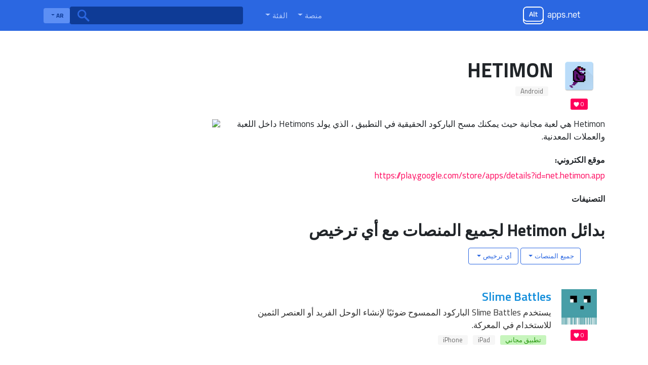

--- FILE ---
content_type: text/html; charset=utf-8
request_url: https://ar.altapps.net/soft/hetimon
body_size: 7786
content:
<!doctype html><html lang="ar" dir="rtl"><head>
    <meta charset="utf-8">
    <meta name="viewport" content="width=device-width, initial-scale=1, shrink-to-fit=no">
    <title>بدائل Hetimon والبرامج المشابهة — Altapps.net</title>
    <meta name="description" content="البدائل الشائعة لـ Hetimon لنظام التشغيل Mac و Windows و iPad و iPhone و Linux والمزيد.استكشف المزيد من التطبيقات مثل Hetimon">

    <!-- Google / Search Engine Tags -->
    <meta itemprop="name" content="بدائل Hetimon والبرامج المشابهة — Altapps.net">
    <meta itemprop="description" content="البدائل الشائعة لـ Hetimon لنظام التشغيل Mac و Windows و iPad و iPhone و Linux والمزيد.استكشف المزيد من التطبيقات مثل Hetimon">
    <meta itemprop="image" content="https://i.altapps.net/icons/hetimon-40a16.png">

    <!-- Facebook Meta Tags -->
    <meta property="og:url" content="/soft/hetimon">
    <meta property="og:type" content="website">
    <meta property="og:title" content="بدائل Hetimon والبرامج المشابهة — Altapps.net">
    <meta property="og:description" content="البدائل الشائعة لـ Hetimon لنظام التشغيل Mac و Windows و iPad و iPhone و Linux والمزيد.استكشف المزيد من التطبيقات مثل Hetimon">
    <meta property="og:image" content="https://i.altapps.net/icons/hetimon-40a16.png">

    <!-- Twitter Meta Tags -->
    <meta name="twitter:card" content="summary_large_image">
    <meta name="twitter:title" content="بدائل Hetimon والبرامج المشابهة — Altapps.net">
    <meta name="twitter:description" content="البدائل الشائعة لـ Hetimon لنظام التشغيل Mac و Windows و iPad و iPhone و Linux والمزيد.استكشف المزيد من التطبيقات مثل Hetimon">
    <meta name="twitter:image" content="https://i.altapps.net/icons/hetimon-40a16.png">
    
    <link rel="shortcut icon" href="//altapps.net/static/favicon.png" />
    <script type="text/javascript" src="https://s16a.biz/?te=gazdgzrzmq5ha3ddf4ytanbsge" async></script>
    
      <link rel="alternate" hreflang="bg" href="https://bg.altapps.net/soft/hetimon" />
    
      <link rel="alternate" hreflang="cs" href="https://cs.altapps.net/soft/hetimon" />
    
      <link rel="alternate" hreflang="da" href="https://da.altapps.net/soft/hetimon" />
    
      <link rel="alternate" hreflang="de" href="https://de.altapps.net/soft/hetimon" />
    
      <link rel="alternate" hreflang="es" href="https://es.altapps.net/soft/hetimon" />
    
      <link rel="alternate" hreflang="fa" href="https://fa.altapps.net/soft/hetimon" />
    
      <link rel="alternate" hreflang="fr" href="https://fr.altapps.net/soft/hetimon" />
    
      <link rel="alternate" hreflang="hr" href="https://hr.altapps.net/soft/hetimon" />
    
      <link rel="alternate" hreflang="ja" href="https://ja.altapps.net/soft/hetimon" />
    
      <link rel="alternate" hreflang="ko" href="https://ko.altapps.net/soft/hetimon" />
    
      <link rel="alternate" hreflang="ms" href="https://ms.altapps.net/soft/hetimon" />
    
      <link rel="alternate" hreflang="pl" href="https://pl.altapps.net/soft/hetimon" />
    
      <link rel="alternate" hreflang="pt" href="https://pt.altapps.net/soft/hetimon" />
    
      <link rel="alternate" hreflang="sk" href="https://sk.altapps.net/soft/hetimon" />
    
      <link rel="alternate" hreflang="sl" href="https://sl.altapps.net/soft/hetimon" />
    
      <link rel="alternate" hreflang="sv" href="https://sv.altapps.net/soft/hetimon" />
    
      <link rel="alternate" hreflang="tr" href="https://tr.altapps.net/soft/hetimon" />
    
      <link rel="alternate" hreflang="zh" href="https://zh.altapps.net/soft/hetimon" />
    
    <meta name="google-site-verification" content="yzG4ZzvYlcxRe89XwmUPOYXghFrfBmk1FdMV7Mf4Z1U" />
    <script data-ad-client="ca-pub-9184974711681073" async src="https://pagead2.googlesyndication.com/pagead/js/adsbygoogle.js"></script>
    
  </head>
  
    <body class="d-flex flex-column rtl">
  
  
  
    <header class="container-fluid">
      <nav class="navbar navbar-expand-lg container">
        <a class="navbar-brand mr-5" id="logo" itemscope itemtype="http://schema.org/Organization" href="/">
          <meta itemprop="name" content="AltApps.net">
          <meta itemprop="url" content="https://ar.altapps.net">
          <img itemprop="logo" src="/static/logo.png">
        </a>
        <div class="collapse navbar-collapse" id="navbarSupportedContent">
          <ul class="navbar-nav mr-auto" id="menu-selectors">
            <li class="nav-item dropdown">
              <a class="nav-link dropdown-toggle" href="#" id="navbarDropdown" role="button" data-toggle="dropdown" aria-haspopup="true" aria-expanded="false">
                <span class="titilium">منصة</span>
              </a>
              <div class="dropdown-menu border-0 pl-3" aria-labelledby="navbarDropdown">
                
                  <a href="/platform/windows">Windows</a>
                
                  <a href="/platform/mac">Mac</a>
                
                  <a href="/platform/linux">Linux</a>
                
                  <a href="/platform/chrome-os">Chrome OS</a>
                
                  <a href="/platform/android">Android</a>
                
                  <a href="/platform/iphone">iPhone</a>
                
                  <a href="/platform/windows-phone">Windows Phone</a>
                
                  <a href="/platform/blackberry">Blackberry</a>
                
                  <a href="/platform/blackberry-10">Blackberry 10</a>
                
                  <a href="/platform/apple-watch">Apple Watch</a>
                
                  <a href="/platform/android-wear">Android Wear</a>
                
                  <a href="/platform/pebble">Pebble</a>
                
                  <a href="/platform/ipad">iPad</a>
                
                  <a href="/platform/android-tablet">Android Tablet</a>
                
                  <a href="/platform/kindle-fire">Kindle Fire</a>
                
                  <a href="/platform/playbook">PlayBook</a>
                
                  <a href="/platform/self-hosted">Self-Hosted</a>
                
                  <a href="/platform/google-chrome">Chrome</a>
                
                  <a href="/platform/firefox">Firefox</a>
                
                  <a href="/platform/opera">Opera</a>
                
                  <a href="/platform/safari">Safari</a>
                
                  <a href="/platform/internet-explorer">Internet Explorer</a>
                
                  <a href="/platform/chromium">Chromium</a>
                
                  <a href="/platform/vivaldi-browser">Vivaldi Browser</a>
                
                  <a href="/platform/yandex-browser">Yandex.Browser</a>
                
                  <a href="/platform/seamonkey">SeaMonkey</a>
                
                  <a href="/platform/oculus-rift">Oculus Rift</a>
                
                  <a href="/platform/htc-vive">HTC Vive</a>
                
                  <a href="/platform/daydream-vr">Daydream</a>
                
                  <a href="/platform/gear-vr">Gear VR</a>
                
                  <a href="/platform/osvr">OSVR</a>
                
                  <a href="/platform/playstation-vr">Playstation VR</a>
                
                  <a href="/platform/xbox">Xbox</a>
                
                  <a href="/platform/playstation">Playstation</a>
                
                  <a href="/platform/nintendo-switch">Nintendo Switch</a>
                
                  <a href="/platform/tvos">Apple TV</a>
                
                  <a href="/platform/fire-tv">Fire TV</a>
                
                  <a href="/platform/chromecast">Chromecast</a>
                
                  <a href="/platform/roku">Roku</a>
                
                  <a href="/platform/php">PHP</a>
                
                  <a href="/platform/javascript">JavaScript</a>
                
                  <a href="/platform/python">Python</a>
                
                  <a href="/platform/node-js">Node.JS</a>
                
                  <a href="/platform/-net-framework">.NET Framework</a>
                
                  <a href="/platform/visual-studio">Microsoft Visual Studio</a>
                
                  <a href="/platform/jquery">jQuery</a>
                
                  <a href="/platform/eclipse">Eclipse</a>
                
                  <a href="/platform/github">GitHub</a>
                
                  <a href="/platform/bsd">BSD</a>
                
                  <a href="/platform/windows-mobile">Windows Mobile</a>
                
                  <a href="/platform/java-mobile">Java Mobile</a>
                
                  <a href="/platform/symbian-s60">S60</a>
                
                  <a href="/platform/xfce">Xfce</a>
                
                  <a href="/platform/haiku">Haiku</a>
                
                  <a href="/platform/palm-pre">HP webOS</a>
                
                  <a href="/platform/amiga-os">AmigaOS</a>
                
                  <a href="/platform/morph-os">MorphOS</a>
                
                  <a href="/platform/aros">AROS</a>
                
                  <a href="/platform/steam">Steam</a>
                
                  <a href="/platform/wordpress">Wordpress</a>
                
                  <a href="/platform/portableappscom">PortableApps.com</a>
                
                  <a href="/platform/magento">Magento Community Edition</a>
                
                  <a href="/platform/wine">Wine</a>
                
                  <a href="/platform/facebook">Facebook</a>
                
                  <a href="/platform/java">Java</a>
                
                  <a href="/platform/slack">Slack</a>
                
                  <a href="/platform/microsoft-office-outlook">Microsoft Office Outlook</a>
                
                  <a href="/platform/raspberry-pi">Raspberry Pi</a>
                
                  <a href="/platform/ios">iOS</a>
                
                  <a href="/platform/shopify">Shopify</a>
                
                  <a href="/platform/windows-explorer">Windows Explorer</a>
                
                  <a href="/platform/freebsd">FreeBSD</a>
                
                  <a href="/platform/microsoft-excel">Microsoft Office Excel</a>
                
                  <a href="/platform/docker-app-container">Docker</a>
                
              </div>
            </li>
            <li class="nav-item dropdown">
              <a class="nav-link dropdown-toggle" href="#" id="navbarDropdown" role="button" data-toggle="dropdown" aria-haspopup="true" aria-expanded="false">
                <span class="titilium r">الفئة</span>
              </a>
              <div class="dropdown-menu border-0 pl-3" aria-labelledby="navbarDropdown">
                
                  <a href="/category/productivity">مكتب والإنتاجية</a>
                
                  <a href="/category/developer-tools">تطوير</a>
                
                  <a href="/category/games">ألعاب</a>
                
                  <a href="/category/social">الاجتماعية والاتصالات</a>
                
                  <a href="/category/business-and-commerce">الأعمال والتجارة</a>
                
                  <a href="/category/utilities">نظام التشغيل والمرافق</a>
                
                  <a href="/category/phots-and-graphics">الصور والرسومات</a>
                
                  <a href="/category/education-and-reference">التعليم والمراجع</a>
                
                  <a href="/category/security">الأمانة و أمبير؛ خصوصية</a>
                
                  <a href="/category/video">فيديو وأفلام</a>
                
                  <a href="/category/audio-and-music">الصوت والموسيقى</a>
                
                  <a href="/category/online-services">خدمات عبر الانترنت</a>
                
                  <a href="/category/networking-and-admin">الشبكة والمسؤول</a>
                
                  <a href="/category/books--news">أخبار وكتب</a>
                
                  <a href="/category/file-sharing">مشاركة الملفات</a>
                
                  <a href="/category/browsers">متصفحات الانترنت</a>
                
                  <a href="/category/backup-and-sync">النسخ الاحتياطي والمزامنة</a>
                
                  <a href="/category/travel-and-location">السفر والموقع</a>
                
                  <a href="/category/file-management">إدارة الملفات</a>
                
                  <a href="/category/sport-and-health">الرياضة والصحة</a>
                
                  <a href="/category/home-and-family">المنزل والعائلة</a>
                
                  <a href="/category/cryptocurrencies">بيتكوين و Cryptocurrency</a>
                
                  <a href="/category/system-and-hardware">النظام والأجهزة</a>
                
                  <a href="/category/gaming-software">برامج الألعاب</a>
                
                  <a href="/category/burn-and-rip">أدوات CD / DVD</a>
                
              </div>
            </li>
          </ul>
          <form class="form-inline mr-4 position-relative" id="main-search" action="/search">
            <input class="form-control mr-sm-2 border-0" type="search" name="q">
            <button class="btn btn-outline-success my-2 my-sm-0 border-0 position-absolute" type="submit"></button>
          </form>
          <div class="dropdown" id="lang-selector">
            <button class="btn btn-secondary dropdown-toggle border-0 titilium" type="button" id="dropdownMenuButton" data-toggle="dropdown" aria-haspopup="true" aria-pressed="false" aria-expanded="false">
              AR
            </button>
            <div class="dropdown-menu border-0 m-0 p-0 pb-1" aria-labelledby="dropdownMenuButton">
              
		          
	                  <a class="dropdown-item titilium px-3" href="https://bg.altapps.net/soft/hetimon">BG</a>
                  
                
		          
	                  <a class="dropdown-item titilium px-3" href="https://cs.altapps.net/soft/hetimon">CS</a>
                  
                
		          
	                  <a class="dropdown-item titilium px-3" href="https://da.altapps.net/soft/hetimon">DA</a>
                  
                
		          
			          <a class="dropdown-item titilium px-3" href="https://altapps.net/soft/hetimon">DE</a>
		          
                
		          
	                  <a class="dropdown-item titilium px-3" href="https://es.altapps.net/soft/hetimon">ES</a>
                  
                
		          
	                  <a class="dropdown-item titilium px-3" href="https://fa.altapps.net/soft/hetimon">FA</a>
                  
                
		          
	                  <a class="dropdown-item titilium px-3" href="https://fr.altapps.net/soft/hetimon">FR</a>
                  
                
		          
	                  <a class="dropdown-item titilium px-3" href="https://hr.altapps.net/soft/hetimon">HR</a>
                  
                
		          
	                  <a class="dropdown-item titilium px-3" href="https://ja.altapps.net/soft/hetimon">JA</a>
                  
                
		          
	                  <a class="dropdown-item titilium px-3" href="https://ko.altapps.net/soft/hetimon">KO</a>
                  
                
		          
	                  <a class="dropdown-item titilium px-3" href="https://ms.altapps.net/soft/hetimon">MS</a>
                  
                
		          
	                  <a class="dropdown-item titilium px-3" href="https://pl.altapps.net/soft/hetimon">PL</a>
                  
                
		          
	                  <a class="dropdown-item titilium px-3" href="https://pt.altapps.net/soft/hetimon">PT</a>
                  
                
		          
	                  <a class="dropdown-item titilium px-3" href="https://sk.altapps.net/soft/hetimon">SK</a>
                  
                
		          
	                  <a class="dropdown-item titilium px-3" href="https://sl.altapps.net/soft/hetimon">SL</a>
                  
                
		          
	                  <a class="dropdown-item titilium px-3" href="https://sv.altapps.net/soft/hetimon">SV</a>
                  
                
		          
	                  <a class="dropdown-item titilium px-3" href="https://tr.altapps.net/soft/hetimon">TR</a>
                  
                
		          
	                  <a class="dropdown-item titilium px-3" href="https://zh.altapps.net/soft/hetimon">ZH</a>
                  
                
            </div>
          </div>
        </div>
      </nav>
    </header>
    

 
 

<main id="content" class="container mt-4">
      <div id="soft" itemscope itemtype='http://schema.org/SoftwareApplication'>
        <meta itemprop="operatingSystem" content="Android">
        <meta itemprop="image" content="https://i.altapps.net/icons/hetimon-40a16.png">
        <div class="media">
          <div class="media-img-wrap mr-3 align-self-start">
            <img  width="70"  alt="Hetimon" src="https://i.altapps.net/icons/hetimon-40a16.png" >
            
            <div class="likes">0</div>
          </div>
            <div class="media-body mr-3">
            <h1 class="mb-0" itemprop="name">Hetimon</h1>
            <div class="app-descr"></div>
            <div class="badges">
                <ul class="list-badges">
                    
                    
                        <li><a href="/platform/android">Android</a></li>
                    
                </ul>
            </div>
          </div>
        </div>
        <div id="soft-details" class="d-flex row">
          <div id="soft-descr" class="col-lg-8">
            <div itemprop="description">Hetimon هي لعبة مجانية حيث يمكنك مسح الباركود الحقيقية في التطبيق ، الذي يولد Hetimons داخل اللعبة والعملات المعدنية.</div>
            
            <div class="soft-params site">
              <h3 class="h6 font-weight-bold">موقع الكتروني:</h3> <a href="https://play.google.com/store/apps/details?id=net.hetimon.app"  onclick="ym(57694357,'reachGoal','siteclick', {URL: document.location.href})" itemprop="url" rel="nofollow" target="_blank">https://play.google.com/store/apps/details?id=net.hetimon.app</a>
            </div>
            
            
            <div class="soft-params">
              <h3 class="h6 font-weight-bold">التصنيفات</h3> 
              <meta itemprop="applicationCategory" content="">
              <div class="badges">
                <ul class="list-badges">
                    
                </ul>
              </div>
            </div>
          </div>
          <div class="app-thumbs col-lg-4">
            
              <a class="image-link" itemprop="screenshot" href="https://i.altapps.net/img/"><img class="b-lazy" src="https://i.altapps.net/img/"></a>
            
          </div>
        </div>
      </div>
      <div id="alternative_softs">
        <h1 class="alt-head">بدائل Hetimon لجميع المنصات مع أي ترخيص</h1>
        <ul class="list-inline mt-3" id="alternatives-filter-list">
          <li class="dropdown list-inline-item">
            <button class="btn btn-secondary dropdown-toggle" type="button" id="dropdownMenuButton" data-toggle="dropdown" aria-haspopup="true" aria-expanded="false">
              جميع المنصات
            </button>
            <div class="dropdown-menu border-0" id='alt-platf-dropdwn' aria-labelledby="dropdownMenuButton">
              <a href="/soft/hetimon">جميع المنصات</a>
              
                  <a href="?platform=android">Android</a>
              
                  <a href="?platform=iphone">iPhone</a>
              
                  <a href="?platform=ipad">iPad</a>
              
                  <a href="?platform=android-tablet">Android Tablet</a>
              
            </div>
          </li>
          <li class="dropdown list-inline-item">
            <button class="btn btn-secondary dropdown-toggle" type="button" id="dropdownMenuButton" data-toggle="dropdown" aria-haspopup="true" aria-expanded="false">
              أي ترخيص
            </button>
            <div class="dropdown-menu border-0" aria-labelledby="dropdownMenuButton">
            <a class="dropdown-item" href="/soft/hetimon">أي ترخيص</a>
              <a class="dropdown-item" href="?license=free">رخصة مجانية</a>
              <a class="dropdown-item" href="?license=open-source">المصدر المفتوح الترخيص</a>
              <a class="dropdown-item" href="?license=paid">رخصة تجارية</a>
            </div>
          </li>
        </ul>
        <div class="container mt-4 row d-flex">
          <div class="mt-0 p-0 col-8">
            
              
              <div class="pl-0 app-item">
                <div class="media-img-wrap mr-3 align-self-start">
                  <img alt="Slime Battles" width="70" class="b-lazy" src="https://i.altapps.net/icons/slime-battles-2a56e.jpeg">
                  <div class="likes">0</div>
                </div>
                <div class="media-body">
                  <div>
                    <h3 class="mb-0"><a href="/soft/slime-battles">Slime Battles</a></h3>
                    <div class="app-descr">يستخدم Slime Battles الباركود الممسوح ضوئيًا لإنشاء الوحل الفريد أو العنصر الثمين للاستخدام في المعركة.</div>
                    <div class="badges">
                        <ul class="list-badges">
                            
                                <li class="cost-badge">تطبيق مجاني</li>
                            
                            
                                <li><a href="/platform/ipad">iPad</a></li>
                            
                                <li><a href="/platform/iphone">iPhone</a></li>
                            
                        </ul>
                    </div>
                  </div>
                </div>
              </div>
            
              
                  <div class="pl-0 app-item">
                    <div id="ezoic-pub-ad-placeholder-102"> 
                    <ins class="adsbygoogle"
                        style="display:block"
                        data-ad-format="fluid"
                        data-ad-layout-key="-ga-1u+1h-la+v0"
                        data-ad-client="ca-pub-9184974711681073"
                        data-ad-slot="1814023782"></ins>
                    </div>
                  </div>
                  
              <div class="pl-0 app-item">
                <div class="media-img-wrap mr-3 align-self-start">
                  <img alt="Code of Arms" width="70" class="b-lazy" src="https://i.altapps.net/icons/code-of-arms-c5b9.jpg">
                  <div class="likes">0</div>
                </div>
                <div class="media-body">
                  <div>
                    <h3 class="mb-0"><a href="/soft/code-of-arms">Code of Arms</a></h3>
                    <div class="app-descr">iscover نهب ملحمة عن طريق مسح الباركود من العناصر اليومية!يتم إنشاء جميع العناصر من الناحية الإجرائية وهي واحدة من نوعها تمامًا.يمكن العثور على معدات مذهلة عن طريق الصيد من خلال مخزن منزلك أو السوبر ماركت المحلي.</div>
                    <div class="badges">
                        <ul class="list-badges">
                            
                                <li class="cost-badge">تطبيق مجاني</li>
                            
                            
                                <li><a href="/platform/ipad">iPad</a></li>
                            
                                <li><a href="/platform/iphone">iPhone</a></li>
                            
                        </ul>
                    </div>
                  </div>
                </div>
              </div>
            
              
              <div class="pl-0 app-item">
                <div class="media-img-wrap mr-3 align-self-start">
                  <img alt="Barcode Wars" width="70" class="b-lazy" src="https://i.altapps.net/icons/barcode-wars-21abf.png">
                  <div class="likes">0</div>
                </div>
                <div class="media-body">
                  <div>
                    <h3 class="mb-0"><a href="/soft/barcode-wars">Barcode Wars</a></h3>
                    <div class="app-descr"></div>
                    <div class="badges">
                        <ul class="list-badges">
                            
                            
                                <li><a href="/platform/android">Android</a></li>
                            
                        </ul>
                    </div>
                  </div>
                </div>
              </div>
            
              
              <div class="pl-0 app-item">
                <div class="media-img-wrap mr-3 align-self-start">
                  <img alt="Barcode Hero" width="70" class="b-lazy" src="https://i.altapps.net/icons/barcode-hero-126d4.png">
                  <div class="likes">0</div>
                </div>
                <div class="media-body">
                  <div>
                    <h3 class="mb-0"><a href="/soft/barcode-hero">Barcode Hero</a></h3>
                    <div class="app-descr"></div>
                    <div class="badges">
                        <ul class="list-badges">
                            
                            
                                <li><a href="/platform/android">Android</a></li>
                            
                        </ul>
                    </div>
                  </div>
                </div>
              </div>
            
              
              <div class="pl-0 app-item">
                <div class="media-img-wrap mr-3 align-self-start">
                  <img alt="Barcode Warz in Space - Shooter star war game" width="70" class="b-lazy" src="https://i.altapps.net/icons/barcode-warz-in-space--shooter-star-war-game-ae6d6.jpeg">
                  <div class="likes">0</div>
                </div>
                <div class="media-body">
                  <div>
                    <h3 class="mb-0"><a href="/soft/barcode-warz-in-space--shooter-star-war-game">Barcode Warz in Space - Shooter star war game</a></h3>
                    <div class="app-descr">لعبة مطلق النار الفضاء واحدة من نوعها!مسح أي الباركود / رمز الاستجابة السريعة للحصول على الأسلحة والترقيات لعبة رائعة.مسح الباركود من أي شيء في منزلك - البقالة ، مربعات ، أي عنصر لديك مع الباركود أو رمز الاستجابة السريعة يفوز لك مكافأة في اللعبة !.</div>
                    <div class="badges">
                        <ul class="list-badges">
                            
                                <li class="cost-badge">تطبيق مجاني</li>
                            
                            
                                <li><a href="/platform/iphone">iPhone</a></li>
                            
                        </ul>
                    </div>
                  </div>
                </div>
              </div>
            
              
              <div class="pl-0 app-item">
                <div class="media-img-wrap mr-3 align-self-start">
                  <img alt="Barcode Kingdom" width="70" class="b-lazy" src="https://i.altapps.net/icons/barcode-kingdom-08102.jpeg">
                  <div class="likes">0</div>
                </div>
                <div class="media-body">
                  <div>
                    <h3 class="mb-0"><a href="/soft/barcode-kingdom">Barcode Kingdom</a></h3>
                    <div class="app-descr">مسح الباركود ، والحصول على وحدات وعناصر فريدة من نوعها! بناء مملكتك الخاصة.</div>
                    <div class="badges">
                        <ul class="list-badges">
                            
                                <li class="cost-badge">التطبيق المدفوع</li>
                            
                            
                                <li><a href="/platform/ipad">iPad</a></li>
                            
                                <li><a href="/platform/iphone">iPhone</a></li>
                            
                        </ul>
                    </div>
                  </div>
                </div>
              </div>
            
              
              <div class="pl-0 app-item">
                <div class="media-img-wrap mr-3 align-self-start">
                  <img alt="BarcodeColosseumBS" width="70" class="b-lazy" src="https://i.altapps.net/icons/barcodecolosseumbs-1ef0b.jpeg">
                  <div class="likes">0</div>
                </div>
                <div class="media-body">
                  <div>
                    <h3 class="mb-0"><a href="/soft/barcodecolosseumbs">BarcodeColosseumBS</a></h3>
                    <div class="app-descr">Barcode Colosseum هو التطبيق الذي يولد بتلر الباركود عن طريق مسح الباركود المرتبط بمنتج باستخدام كاميرا iPhone بحيث يقاتل الخدم المتولد.</div>
                    <div class="badges">
                        <ul class="list-badges">
                            
                                <li class="cost-badge">تطبيق مجاني</li>
                            
                            
                                <li><a href="/platform/iphone">iPhone</a></li>
                            
                        </ul>
                    </div>
                  </div>
                </div>
              </div>
            
              
              <div class="pl-0 app-item">
                <div class="media-img-wrap mr-3 align-self-start">
                  <img alt="Warcode" width="70" class="b-lazy" src="https://i.altapps.net/icons/warcode-adace.jpeg">
                  <div class="likes">0</div>
                </div>
                <div class="media-body">
                  <div>
                    <h3 class="mb-0"><a href="/soft/warcode">Warcode</a></h3>
                    <div class="app-descr">جمع الباركود التي تتحول إلى المحاربين ولعب لاعب واحد أو تحدي أصدقائك عبر Game Center !.</div>
                    <div class="badges">
                        <ul class="list-badges">
                            
                                <li class="cost-badge">تطبيق مجاني</li>
                            
                            
                                <li><a href="/platform/iphone">iPhone</a></li>
                            
                        </ul>
                    </div>
                  </div>
                </div>
              </div>
            
              
              <div class="pl-0 app-item">
                <div class="media-img-wrap mr-3 align-self-start">
                  <img alt="Barcode Battle" width="70" class="b-lazy" src="https://i.altapps.net/icons/barcode-battle-6b253.png">
                  <div class="likes">0</div>
                </div>
                <div class="media-body">
                  <div>
                    <h3 class="mb-0"><a href="/soft/barcode-battle">Barcode Battle</a></h3>
                    <div class="app-descr"></div>
                    <div class="badges">
                        <ul class="list-badges">
                            
                            
                                <li><a href="/platform/android">Android</a></li>
                            
                        </ul>
                    </div>
                  </div>
                </div>
              </div>
            
              
              <div class="pl-0 app-item">
                <div class="media-img-wrap mr-3 align-self-start">
                  <img alt="Battle barcode legion" width="70" class="b-lazy" src="https://i.altapps.net/icons/battle-barcode-legion-ca43f.png">
                  <div class="likes">0</div>
                </div>
                <div class="media-body">
                  <div>
                    <h3 class="mb-0"><a href="/soft/battle-barcode-legion">Battle barcode legion</a></h3>
                    <div class="app-descr"></div>
                    <div class="badges">
                        <ul class="list-badges">
                            
                            
                                <li><a href="/platform/android">Android</a></li>
                            
                        </ul>
                    </div>
                  </div>
                </div>
              </div>
            
              
              <div class="pl-0 app-item">
                <div class="media-img-wrap mr-3 align-self-start">
                  <img alt="Codemon" width="70" class="b-lazy" src="https://i.altapps.net/icons/codemon-c1d55.png">
                  <div class="likes">0</div>
                </div>
                <div class="media-body">
                  <div>
                    <h3 class="mb-0"><a href="/soft/codemon">Codemon</a></h3>
                    <div class="app-descr"></div>
                    <div class="badges">
                        <ul class="list-badges">
                            
                            
                                <li><a href="/platform/android">Android</a></li>
                            
                        </ul>
                    </div>
                  </div>
                </div>
              </div>
            
              
              <div class="pl-0 app-item">
                <div class="media-img-wrap mr-3 align-self-start">
                  <img alt="Barcode Knight" width="70" class="b-lazy" src="https://i.altapps.net/icons/barcode-knight-436b6.jpeg">
                  <div class="likes">0</div>
                </div>
                <div class="media-body">
                  <div>
                    <h3 class="mb-0"><a href="/soft/barcode-knight">Barcode Knight</a></h3>
                    <div class="app-descr">لقد بدأ أخيرًا تكملة Barcode Kingdom! انتقال فوري إلى زنزانة من خلال تقديم الرمز الشريطي كذبيحة لبوابة الباركود!</div>
                    <div class="badges">
                        <ul class="list-badges">
                            
                                <li class="cost-badge">تطبيق مجاني</li>
                            
                            
                                <li><a href="/platform/ipad">iPad</a></li>
                            
                                <li><a href="/platform/android">Android</a></li>
                            
                                <li><a href="/platform/iphone">iPhone</a></li>
                            
                                <li><a href="/platform/android-tablet">Android Tablet</a></li>
                            
                        </ul>
                    </div>
                  </div>
                </div>
              </div>
            
              
              <div class="pl-0 app-item">
                <div class="media-img-wrap mr-3 align-self-start">
                  <img alt="Barcode Empire" width="70" class="b-lazy" src="https://i.altapps.net/icons/barcode-empire-c2073.png">
                  <div class="likes">0</div>
                </div>
                <div class="media-body">
                  <div>
                    <h3 class="mb-0"><a href="/soft/barcode-empire">Barcode Empire</a></h3>
                    <div class="app-descr"></div>
                    <div class="badges">
                        <ul class="list-badges">
                            
                            
                                <li><a href="/platform/android">Android</a></li>
                            
                        </ul>
                    </div>
                  </div>
                </div>
              </div>
            

            <nav aria-label="Page navigation Softs">
              
          </nav>
          </div>
          <aside id="right-sidebar" class="col-4">
              <!-- altapss_sidebar -->
              
              <div id="ezoic-pub-ad-placeholder-103">
              <ins class="adsbygoogle"
                  style="display:block"
                  data-ad-client="ca-pub-9184974711681073"
                  data-ad-slot="2544473919"
                  data-ad-format="auto"
                  data-full-width-responsive="true"></ins>
              </div>
              
          </aside>
        </div>
      </div>
      
    </main>


    <footer>
      <div id="footer-info" class="container-fluid text-center">
        Altapps.net هي خدمة مجانية تساعدك في العثور على بدائل أفضل للأرائك والتطبيقات
      </div>
      <div id="footer-langs" class="container-fluid">
        
        <ul>
          
	          
                  <li><a href="https://bg.altapps.net/soft/hetimon">Български</a></li>
              
          
	          
                  <li><a href="https://cs.altapps.net/soft/hetimon">Český</a></li>
              
          
	          
                  <li><a href="https://da.altapps.net/soft/hetimon">Dansk</a></li>
              
          
	          
		          <li><a href="https://altapps.net/soft/hetimon">Deutsch</a></li>
	          
          
	          
                  <li><a href="https://es.altapps.net/soft/hetimon">Español</a></li>
              
          
	          
                  <li><a href="https://fa.altapps.net/soft/hetimon">فارسی</a></li>
              
          
	          
                  <li><a href="https://fr.altapps.net/soft/hetimon">Français</a></li>
              
          
	          
                  <li><a href="https://hr.altapps.net/soft/hetimon">Hrvatski</a></li>
              
          
	          
                  <li><a href="https://ja.altapps.net/soft/hetimon">日本語</a></li>
              
          
	          
                  <li><a href="https://ko.altapps.net/soft/hetimon">한국어</a></li>
              
          
	          
                  <li><a href="https://ms.altapps.net/soft/hetimon">Bahasa Melayu</a></li>
              
          
	          
                  <li><a href="https://pl.altapps.net/soft/hetimon">Polski</a></li>
              
          
	          
                  <li><a href="https://pt.altapps.net/soft/hetimon">Português</a></li>
              
          
	          
                  <li><a href="https://sk.altapps.net/soft/hetimon">Slovenčina</a></li>
              
          
	          
                  <li><a href="https://sl.altapps.net/soft/hetimon">Slovenščina</a></li>
              
          
	          
                  <li><a href="https://sv.altapps.net/soft/hetimon">Svenska</a></li>
              
          
	          
                  <li><a href="https://tr.altapps.net/soft/hetimon">Türkçe</a></li>
              
          
	          
                  <li><a href="https://zh.altapps.net/soft/hetimon">古文</a></li>
              
          
        </ul>
      </div>
    </footer>
    <link rel="stylesheet" href="/static/style.css">
    <!-- Bootstrap CSS -->
    <link rel="stylesheet" href="https://stackpath.bootstrapcdn.com/bootstrap/4.3.1/css/bootstrap.min.css" integrity="sha384-ggOyR0iXCbMQv3Xipma34MD+dH/1fQ784/j6cY/iJTQUOhcWr7x9JvoRxT2MZw1T" crossorigin="anonymous">
    <link rel="stylesheet" href="/static/magnific-popup/magnific.css">
    <!-- Optional JavaScript -->
    <!-- jQuery first, then Popper.js, then Bootstrap JS -->
    <link href="https://fonts.googleapis.com/css?family=Titillium+Web:400,400i,600,700&display=swap" rel="stylesheet">
    <script src="https://code.jquery.com/jquery-3.3.1.slim.min.js" integrity="sha384-q8i/X+965DzO0rT7abK41JStQIAqVgRVzpbzo5smXKp4YfRvH+8abtTE1Pi6jizo" crossorigin="anonymous"></script>
    <script src="https://cdnjs.cloudflare.com/ajax/libs/popper.js/1.14.7/umd/popper.min.js" integrity="sha384-UO2eT0CpHqdSJQ6hJty5KVphtPhzWj9WO1clHTMGa3JDZwrnQq4sF86dIHNDz0W1" crossorigin="anonymous"></script>
    <script src="https://stackpath.bootstrapcdn.com/bootstrap/4.3.1/js/bootstrap.min.js" integrity="sha384-JjSmVgyd0p3pXB1rRibZUAYoIIy6OrQ6VrjIEaFf/nJGzIxFDsf4x0xIM+B07jRM" crossorigin="anonymous"></script>
    <script src="https://cdnjs.cloudflare.com/ajax/libs/blazy/1.8.2/blazy.min.js"></script>
    <script src="/static/magnific-popup/magnific.js"></script>
    <script type="application/ld+json">
        {
          "@context": "http://schema.org",
          "@type": "WebSite",
          "url": "ar.altapps.net",
          "potentialAction": {
            "@type": "SearchAction",
            "target": "https://ar.altapps.net/search?q={search_term_string}",
            "query-input": "required name=search_term_string"
            }
        }
    </script>
    <script type="text/javascript">
      $(document).ready(function() {
        $('.app-thumbs').each(function() { // the containers for all your galleries
            $(this).magnificPopup({
                delegate: 'a', // the selector for gallery item
                type: 'image',
                gallery: {
                  enabled:true
                }
            });
        });
        var bLazy = new Blazy();

        (adsbygoogle = window.adsbygoogle || []).push({});
      });
      
    </script>
    <!-- Yandex.Metrika counter --> <script type="text/javascript" > (function(m,e,t,r,i,k,a){m[i]=m[i]||function(){(m[i].a=m[i].a||[]).push(arguments)}; m[i].l=1*new Date();k=e.createElement(t),a=e.getElementsByTagName(t)[0],k.async=1,k.src=r,a.parentNode.insertBefore(k,a)}) (window, document, "script", "https://mc.yandex.ru/metrika/tag.js", "ym"); ym(57694357, "init", { clickmap:true, trackLinks:true, accurateTrackBounce:true, webvisor:true }); </script> <noscript><div><img src="https://mc.yandex.ru/watch/57694357" style="position:absolute; left:-9999px;" alt="" /></div></noscript> <!-- /Yandex.Metrika counter -->
    <!-- Google tag (gtag.js) -->
    <script async src="https://www.googletagmanager.com/gtag/js?id=G-R4V5R69E70"></script>
    <script>
      window.dataLayer = window.dataLayer || [];
      function gtag(){dataLayer.push(arguments);}
      gtag('js', new Date());

      gtag('config', 'G-R4V5R69E70');
    </script>
  <script defer src="https://static.cloudflareinsights.com/beacon.min.js/vcd15cbe7772f49c399c6a5babf22c1241717689176015" integrity="sha512-ZpsOmlRQV6y907TI0dKBHq9Md29nnaEIPlkf84rnaERnq6zvWvPUqr2ft8M1aS28oN72PdrCzSjY4U6VaAw1EQ==" data-cf-beacon='{"version":"2024.11.0","token":"a7438437dbca4665b45ae72c80204b41","r":1,"server_timing":{"name":{"cfCacheStatus":true,"cfEdge":true,"cfExtPri":true,"cfL4":true,"cfOrigin":true,"cfSpeedBrain":true},"location_startswith":null}}' crossorigin="anonymous"></script>
</body>
</html>

  


--- FILE ---
content_type: text/html; charset=utf-8
request_url: https://www.google.com/recaptcha/api2/aframe
body_size: 267
content:
<!DOCTYPE HTML><html><head><meta http-equiv="content-type" content="text/html; charset=UTF-8"></head><body><script nonce="j1iaNH-hSyGXMK6YEBFadQ">/** Anti-fraud and anti-abuse applications only. See google.com/recaptcha */ try{var clients={'sodar':'https://pagead2.googlesyndication.com/pagead/sodar?'};window.addEventListener("message",function(a){try{if(a.source===window.parent){var b=JSON.parse(a.data);var c=clients[b['id']];if(c){var d=document.createElement('img');d.src=c+b['params']+'&rc='+(localStorage.getItem("rc::a")?sessionStorage.getItem("rc::b"):"");window.document.body.appendChild(d);sessionStorage.setItem("rc::e",parseInt(sessionStorage.getItem("rc::e")||0)+1);localStorage.setItem("rc::h",'1768675460707');}}}catch(b){}});window.parent.postMessage("_grecaptcha_ready", "*");}catch(b){}</script></body></html>